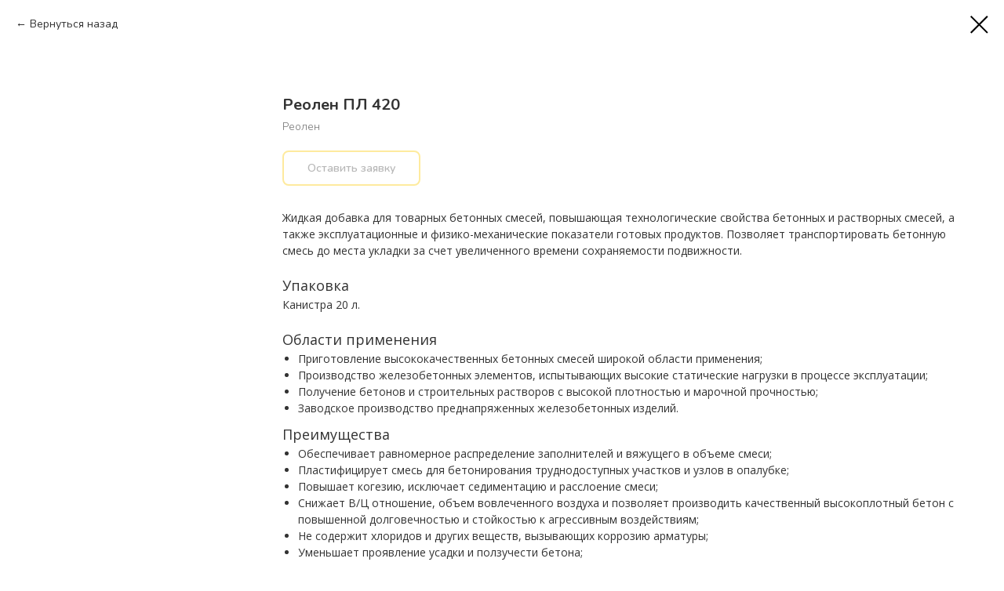

--- FILE ---
content_type: text/html; charset=UTF-8
request_url: https://sunkor.ru/gydrozo_plastifikator_dobavki/tproduct/297593083-258223303531-reolen-pl-420
body_size: 14504
content:
<!DOCTYPE html> <html> <head> <meta charset="utf-8" /> <meta http-equiv="Content-Type" content="text/html; charset=utf-8" /> <meta name="viewport" content="width=device-width, initial-scale=1.0" /> <!--metatextblock-->
<title>Реолен ПЛ 420 (Reolen PL 420)</title>
<meta name="description" content="Комплексная пластифицирующая добавка для бетонов и строительных растворов с пониженным воздухововлечением.">
<meta name="keywords" content="">
<meta property="og:title" content="Реолен ПЛ 420 (Reolen PL 420)" />
<meta property="og:description" content="Комплексная пластифицирующая добавка для бетонов и строительных растворов с пониженным воздухововлечением." />
<meta property="og:type" content="website" />
<meta property="og:url" content="https://sunkor.ru/gydrozo_plastifikator_dobavki/tproduct/297593083-258223303531-reolen-pl-420" />
<meta property="og:image" content="https://static.tildacdn.com/tild6632-3132-4039-b163-353033653262/__420_web.jpg" />
<link rel="canonical" href="https://sunkor.ru/gydrozo_plastifikator_dobavki/tproduct/297593083-258223303531-reolen-pl-420" />
<!--/metatextblock--> <meta name="format-detection" content="telephone=no" /> <meta http-equiv="x-dns-prefetch-control" content="on"> <link rel="dns-prefetch" href="https://ws.tildacdn.com"> <link rel="dns-prefetch" href="https://static.tildacdn.com"> <link rel="shortcut icon" href="https://static.tildacdn.com/tild3863-3331-4834-b566-366164316165/favicon_1.ico" type="image/x-icon" /> <link rel="apple-touch-icon" href="https://static.tildacdn.com/tild3865-6461-4663-a563-643133613261/_152152.png"> <link rel="apple-touch-icon" sizes="76x76" href="https://static.tildacdn.com/tild3865-6461-4663-a563-643133613261/_152152.png"> <link rel="apple-touch-icon" sizes="152x152" href="https://static.tildacdn.com/tild3865-6461-4663-a563-643133613261/_152152.png"> <link rel="apple-touch-startup-image" href="https://static.tildacdn.com/tild3865-6461-4663-a563-643133613261/_152152.png"> <meta name="msapplication-TileColor" content="#000000"> <meta name="msapplication-TileImage" content="https://static.tildacdn.com/tild3661-3134-4465-a363-313865356361/_270270.png"> <!-- Assets --> <script src="https://neo.tildacdn.com/js/tilda-fallback-1.0.min.js" async charset="utf-8"></script> <link rel="stylesheet" href="https://static.tildacdn.com/css/tilda-grid-3.0.min.css" type="text/css" media="all" onerror="this.loaderr='y';"/> <link rel="stylesheet" href="https://static.tildacdn.com/ws/project3827804/tilda-blocks-page18417991.min.css?t=1743145657" type="text/css" media="all" onerror="this.loaderr='y';" /> <link rel="preconnect" href="https://fonts.gstatic.com"> <link href="https://fonts.googleapis.com/css2?family=Open+Sans:wght@300..800&subset=latin,cyrillic" rel="stylesheet"> <link rel="stylesheet" href="https://static.tildacdn.com/css/tilda-animation-2.0.min.css" type="text/css" media="all" onerror="this.loaderr='y';" /> <link rel="stylesheet" href="https://static.tildacdn.com/css/tilda-popup-1.1.min.css" type="text/css" media="print" onload="this.media='all';" onerror="this.loaderr='y';" /> <noscript><link rel="stylesheet" href="https://static.tildacdn.com/css/tilda-popup-1.1.min.css" type="text/css" media="all" /></noscript> <link rel="stylesheet" href="https://static.tildacdn.com/css/tilda-slds-1.4.min.css" type="text/css" media="print" onload="this.media='all';" onerror="this.loaderr='y';" /> <noscript><link rel="stylesheet" href="https://static.tildacdn.com/css/tilda-slds-1.4.min.css" type="text/css" media="all" /></noscript> <link rel="stylesheet" href="https://static.tildacdn.com/css/tilda-catalog-1.1.min.css" type="text/css" media="print" onload="this.media='all';" onerror="this.loaderr='y';" /> <noscript><link rel="stylesheet" href="https://static.tildacdn.com/css/tilda-catalog-1.1.min.css" type="text/css" media="all" /></noscript> <link rel="stylesheet" href="https://static.tildacdn.com/css/tilda-forms-1.0.min.css" type="text/css" media="all" onerror="this.loaderr='y';" /> <link rel="stylesheet" href="https://static.tildacdn.com/css/tilda-menusub-1.0.min.css" type="text/css" media="print" onload="this.media='all';" onerror="this.loaderr='y';" /> <noscript><link rel="stylesheet" href="https://static.tildacdn.com/css/tilda-menusub-1.0.min.css" type="text/css" media="all" /></noscript> <link rel="stylesheet" href="https://static.tildacdn.com/css/tilda-cart-1.0.min.css" type="text/css" media="all" onerror="this.loaderr='y';" /> <link rel="stylesheet" href="https://static.tildacdn.com/css/tilda-zoom-2.0.min.css" type="text/css" media="print" onload="this.media='all';" onerror="this.loaderr='y';" /> <noscript><link rel="stylesheet" href="https://static.tildacdn.com/css/tilda-zoom-2.0.min.css" type="text/css" media="all" /></noscript> <link rel="stylesheet" href="https://fonts.googleapis.com/css2?family=Nunito:ital,wght@0,200;0,300;0,400;0,600;0,700;0,800;0,900;1,200;1,300;1,400;1,600;1,700;1,800;1,900&family=Open+Sans:ital,wght@0,300;0,400;0,600;0,700;0,800;1,300;1,400;1,600;1,700;1,800&display=swap" type="text/css" /> <script nomodule src="https://static.tildacdn.com/js/tilda-polyfill-1.0.min.js" charset="utf-8"></script> <script type="text/javascript">function t_onReady(func) {if(document.readyState!='loading') {func();} else {document.addEventListener('DOMContentLoaded',func);}}
function t_onFuncLoad(funcName,okFunc,time) {if(typeof window[funcName]==='function') {okFunc();} else {setTimeout(function() {t_onFuncLoad(funcName,okFunc,time);},(time||100));}}function t_throttle(fn,threshhold,scope) {return function() {fn.apply(scope||this,arguments);};}</script> <script src="https://static.tildacdn.com/js/jquery-1.10.2.min.js" charset="utf-8" onerror="this.loaderr='y';"></script> <script src="https://static.tildacdn.com/js/tilda-scripts-3.0.min.js" charset="utf-8" defer onerror="this.loaderr='y';"></script> <script src="https://static.tildacdn.com/ws/project3827804/tilda-blocks-page18417991.min.js?t=1743145657" charset="utf-8" onerror="this.loaderr='y';"></script> <script src="https://static.tildacdn.com/js/tilda-lazyload-1.0.min.js" charset="utf-8" async onerror="this.loaderr='y';"></script> <script src="https://static.tildacdn.com/js/tilda-animation-2.0.min.js" charset="utf-8" async onerror="this.loaderr='y';"></script> <script src="https://static.tildacdn.com/js/hammer.min.js" charset="utf-8" async onerror="this.loaderr='y';"></script> <script src="https://static.tildacdn.com/js/tilda-slds-1.4.min.js" charset="utf-8" async onerror="this.loaderr='y';"></script> <script src="https://static.tildacdn.com/js/tilda-products-1.0.min.js" charset="utf-8" async onerror="this.loaderr='y';"></script> <script src="https://static.tildacdn.com/js/tilda-catalog-1.1.min.js" charset="utf-8" async onerror="this.loaderr='y';"></script> <script src="https://static.tildacdn.com/js/tilda-menusub-1.0.min.js" charset="utf-8" async onerror="this.loaderr='y';"></script> <script src="https://static.tildacdn.com/js/tilda-menu-1.0.min.js" charset="utf-8" async onerror="this.loaderr='y';"></script> <script src="https://static.tildacdn.com/js/tilda-forms-1.0.min.js" charset="utf-8" async onerror="this.loaderr='y';"></script> <script src="https://static.tildacdn.com/js/tilda-cart-1.0.min.js" charset="utf-8" async onerror="this.loaderr='y';"></script> <script src="https://static.tildacdn.com/js/tilda-widget-positions-1.0.min.js" charset="utf-8" async onerror="this.loaderr='y';"></script> <script src="https://static.tildacdn.com/js/tilda-popup-1.0.min.js" charset="utf-8" async onerror="this.loaderr='y';"></script> <script src="https://static.tildacdn.com/js/tilda-zoom-2.0.min.js" charset="utf-8" async onerror="this.loaderr='y';"></script> <script src="https://static.tildacdn.com/js/tilda-skiplink-1.0.min.js" charset="utf-8" async onerror="this.loaderr='y';"></script> <script src="https://static.tildacdn.com/js/tilda-events-1.0.min.js" charset="utf-8" async onerror="this.loaderr='y';"></script> <script type="text/javascript">window.dataLayer=window.dataLayer||[];</script> <script type="text/javascript">(function() {if((/bot|google|yandex|baidu|bing|msn|duckduckbot|teoma|slurp|crawler|spider|robot|crawling|facebook/i.test(navigator.userAgent))===false&&typeof(sessionStorage)!='undefined'&&sessionStorage.getItem('visited')!=='y'&&document.visibilityState){var style=document.createElement('style');style.type='text/css';style.innerHTML='@media screen and (min-width: 980px) {.t-records {opacity: 0;}.t-records_animated {-webkit-transition: opacity ease-in-out .2s;-moz-transition: opacity ease-in-out .2s;-o-transition: opacity ease-in-out .2s;transition: opacity ease-in-out .2s;}.t-records.t-records_visible {opacity: 1;}}';document.getElementsByTagName('head')[0].appendChild(style);function t_setvisRecs(){var alr=document.querySelectorAll('.t-records');Array.prototype.forEach.call(alr,function(el) {el.classList.add("t-records_animated");});setTimeout(function() {Array.prototype.forEach.call(alr,function(el) {el.classList.add("t-records_visible");});sessionStorage.setItem("visited","y");},400);}
document.addEventListener('DOMContentLoaded',t_setvisRecs);}})();</script></head> <body class="t-body" style="margin:0;"> <!--allrecords--> <div id="allrecords" class="t-records" data-product-page="y" data-hook="blocks-collection-content-node" data-tilda-project-id="3827804" data-tilda-page-id="18417991" data-tilda-page-alias="gydrozo_plastifikator_dobavki" data-tilda-formskey="2bcdbdfe6e1716d877b3d8761a46f418" data-tilda-lazy="yes" data-tilda-root-zone="com" data-tilda-ts="y">
<!-- PRODUCT START -->


                        
                    
        
        

<div id="rec297593083" class="r t-rec" style="background-color:#ffffff;" data-bg-color="#ffffff">
    <div class="t-store t-store__prod-snippet__container">

        
                <div class="t-store__prod-popup__close-txt-wr" style="position:absolute;">
            <a href="https://sunkor.ru/gydrozo_plastifikator_dobavki" class="js-store-close-text t-store__prod-popup__close-txt t-descr t-descr_xxs" style="color:#000000;">
                Вернуться назад
            </a>
        </div>
        
        <a href="https://sunkor.ru/gydrozo_plastifikator_dobavki" class="t-popup__close" style="position:absolute; background-color:#ffffff">
            <div class="t-popup__close-wrapper">
                <svg class="t-popup__close-icon t-popup__close-icon_arrow" width="26px" height="26px" viewBox="0 0 26 26" version="1.1" xmlns="http://www.w3.org/2000/svg" xmlns:xlink="http://www.w3.org/1999/xlink"><path d="M10.4142136,5 L11.8284271,6.41421356 L5.829,12.414 L23.4142136,12.4142136 L23.4142136,14.4142136 L5.829,14.414 L11.8284271,20.4142136 L10.4142136,21.8284271 L2,13.4142136 L10.4142136,5 Z" fill="#000000"></path></svg>
                <svg class="t-popup__close-icon t-popup__close-icon_cross" width="23px" height="23px" viewBox="0 0 23 23" version="1.1" xmlns="http://www.w3.org/2000/svg" xmlns:xlink="http://www.w3.org/1999/xlink"><g stroke="none" stroke-width="1" fill="#000000" fill-rule="evenodd"><rect transform="translate(11.313708, 11.313708) rotate(-45.000000) translate(-11.313708, -11.313708) " x="10.3137085" y="-3.6862915" width="2" height="30"></rect><rect transform="translate(11.313708, 11.313708) rotate(-315.000000) translate(-11.313708, -11.313708) " x="10.3137085" y="-3.6862915" width="2" height="30"></rect></g></svg>
            </div>
        </a>
        
        <div class="js-store-product js-product t-store__product-snippet" data-product-lid="258223303531" data-product-uid="258223303531" itemscope itemtype="http://schema.org/Product">
            <meta itemprop="productID" content="258223303531" />

            <div class="t-container">
                <div>
                    <meta itemprop="image" content="https://static.tildacdn.com/tild6632-3132-4039-b163-353033653262/__420_web.jpg" />
                    <div class="t-store__prod-popup__slider js-store-prod-slider t-store__prod-popup__col-left t-col t-col_3">
                        <div class="js-product-img" style="width:100%;padding-bottom:75%;background-size:cover;opacity:0;">
                        </div>
                    </div>
                    <div class="t-store__prod-popup__info t-align_left t-store__prod-popup__col-right t-col t-col_9">

                        <div class="t-store__prod-popup__title-wrapper">
                            <h1 class="js-store-prod-name js-product-name t-store__prod-popup__name t-name t-name_xl" itemprop="name" style="color:#333333;font-size:20px;font-weight:700;">Реолен ПЛ 420</h1>
                            <div class="t-store__prod-popup__brand t-descr t-descr_xxs" itemprop="brand" itemscope itemtype="https://schema.org/Brand">
                                <span itemprop="name" class="js-product-brand">Реолен</span>                            </div>
                            <div class="t-store__prod-popup__sku t-descr t-descr_xxs">
                                <span class="js-store-prod-sku js-product-sku" translate="no" >
                                    
                                </span>
                            </div>
                        </div>

                                                                        <div itemprop="offers" itemscope itemtype="http://schema.org/Offer" style="display:none;">
                            <meta itemprop="serialNumber" content="258223303531" />
                                                        <meta itemprop="price" content="0" />
                            <meta itemprop="priceCurrency" content="RUB" />
                                                        <link itemprop="availability" href="http://schema.org/InStock">
                                                    </div>
                        
                                                
                        <div class="js-store-price-wrapper t-store__prod-popup__price-wrapper">
                            <div class="js-store-prod-price t-store__prod-popup__price t-store__prod-popup__price-item t-name t-name_md" style="font-weight:400;display:none;">
                                                                <div class="js-product-price js-store-prod-price-val t-store__prod-popup__price-value" data-product-price-def="" data-product-price-def-str=""></div><div class="t-store__prod-popup__price-currency" translate="no">р.</div>
                                                            </div>
                            <div class="js-store-prod-price-old t-store__prod-popup__price_old t-store__prod-popup__price-item t-name t-name_md" style="font-weight:400;display:none;">
                                                                <div class="js-store-prod-price-old-val t-store__prod-popup__price-value"></div><div class="t-store__prod-popup__price-currency" translate="no">р.</div>
                                                            </div>
                        </div>

                        <div class="js-product-controls-wrapper">
                        </div>

                        <div class="t-store__prod-popup__links-wrapper">
                                                    </div>

                                                <div class="t-store__prod-popup__btn-wrapper"   tt="Оставить заявку">
                                                        <a href="#order" class="t-store__prod-popup__btn t-store__prod-popup__btn_disabled t-btn t-btn_sm" style="color:#333333;border:2px solid #fdd63d;border-radius:8px;-moz-border-radius:8px;-webkit-border-radius:8px;font-weight:600;">
                                <table style="width:100%; height:100%;">
                                    <tbody>
                                        <tr>
                                            <td class="js-store-prod-popup-buy-btn-txt">Оставить заявку</td>
                                        </tr>
                                    </tbody>
                                </table>
                            </a>
                                                    </div>
                        
                        <div class="js-store-prod-text t-store__prod-popup__text t-descr t-descr_xxs" style="color:#333333;font-weight:400;font-family:Open Sans;">
                                                    <div class="js-store-prod-all-text" itemprop="description">
                                Жидкая добавка для товарных бетонных смесей, повышающая технологические свойства бетонных и растворных смесей, а также эксплуатационные и физико-механические показатели готовых продуктов. Позволяет транспортировать бетонную смесь до места укладки за счет увеличенного времени сохраняемости подвижности.<br /> <br /><span style="font-size: 18px;">Упаковка</span> <br />Канистра 20 л.<span class="redactor-invisible-space" style=""><br /></span><br /> <span style="font-size: 18px;">Области применения</span> <ul> <li>Приготовление высококачественных бетонных смесей широкой области применения; </li> <li> Производство железобетонных элементов, испытывающих высокие статические нагрузки в процессе эксплуатации; </li> <li> Получение бетонов и строительных растворов с высокой плотностью и марочной прочностью; </li> <li> Заводское производство преднапряженных железобетонных изделий. </li> </ul> <span style="font-size: 18px;">Преимущества</span> <ul> <li>Обеспечивает равномерное распределение заполнителей и вяжущего в объеме смеси; </li> <li> Пластифицирует смесь для бетонирования труднодоступных участков и узлов в опалубке; </li> <li> Повышает когезию, исключает седиментацию и расслоение смеси; </li> <li> Снижает В/Ц отношение, объем вовлеченного воздуха и позволяет производить качественный высокоплотный бетон с повышенной долговечностью и стойкостью к агрессивным воздействиям; </li> <li> Не содержит хлоридов и других веществ, вызывающих коррозию арматуры; </li> <li> Уменьшает проявление усадки и ползучести бетона; </li> <li> Повышает адгезию к обычной и преднапряженной стальной арматуре. </li> </ul> <span style="font-size: 18px;"><u><span style="font-size: 16px;" data-redactor-tag="span"><a href="https://www.gydrozo.ru/upload/iblock/01a/ТО%20Реолен%20ПЛ%20420%20ред%206-13.01.pdf" target="_blank" style="border-bottom: 1px solid rgb(0, 132, 255); box-shadow: rgb(0, 132, 255) 0px 0px 0px 0px inset; color: rgb(0, 132, 255) !important;">Техническое описание</a><br /></span></u></span><br /><ul></ul>                            </div>
                                                                            <div class="js-store-prod-all-charcs">
                                                                                                                                                                        </div>
                                                </div>

                    </div>
                </div>

                            </div>
        </div>
                <div class="js-store-error-msg t-store__error-msg-cont"></div>
        <div itemscope itemtype="http://schema.org/ImageGallery" style="display:none;">
                                            <div itemprop="associatedMedia" itemscope itemtype="https://schema.org/ImageObject" style="display:none;">
                    <meta itemprop="image" content="https://static.tildacdn.com/tild6632-3132-4039-b163-353033653262/__420_web.jpg" />
                    <meta itemprop="caption" content="Реолен ПЛ 420 Reolen PL 420" />
                </div>
                                    </div>

    </div>

                        
                        
    
    <style>
        /* body bg color */
        
        .t-body {
            background-color:#ffffff;
        }
        

        /* body bg color end */
        /* Slider stiles */
        .t-slds__bullet_active .t-slds__bullet_body {
            background-color: #222 !important;
        }

        .t-slds__bullet:hover .t-slds__bullet_body {
            background-color: #222 !important;
        }
        /* Slider stiles end */
    </style>
    

        
        
        
        
        
        <style>
        .t-store__product-snippet .t-btn:not(.t-animate_no-hover):hover{
            background-color: #333333 !important;
            color: #ffffff !important;
            
            
    	}
        .t-store__product-snippet .t-btn:not(.t-animate_no-hover){
            -webkit-transition: background-color 0.2s ease-in-out, color 0.2s ease-in-out, border-color 0.2s ease-in-out, box-shadow 0.2s ease-in-out; transition: background-color 0.2s ease-in-out, color 0.2s ease-in-out, border-color 0.2s ease-in-out, box-shadow 0.2s ease-in-out;
        }
        </style>
        

        
        
    <style>
        

        

        
    </style>
    
    
        
    <style>
        
    </style>
    
    
        
    <style>
        
    </style>
    
    
        
        <style>
    
                                    
        </style>
    
    
    <div class="js-store-tpl-slider-arrows" style="display: none;">
                


<div class="t-slds__arrow_wrapper t-slds__arrow_wrapper-left" data-slide-direction="left">
  <div class="t-slds__arrow t-slds__arrow-left t-slds__arrow-withbg" style="width: 30px; height: 30px;background-color: rgba(255,255,255,1);">
    <div class="t-slds__arrow_body t-slds__arrow_body-left" style="width: 7px;">
      <svg style="display: block" viewBox="0 0 7.3 13" xmlns="http://www.w3.org/2000/svg" xmlns:xlink="http://www.w3.org/1999/xlink">
                <desc>Left</desc>
        <polyline
        fill="none"
        stroke="#000000"
        stroke-linejoin="butt"
        stroke-linecap="butt"
        stroke-width="1"
        points="0.5,0.5 6.5,6.5 0.5,12.5"
        />
      </svg>
    </div>
  </div>
</div>
<div class="t-slds__arrow_wrapper t-slds__arrow_wrapper-right" data-slide-direction="right">
  <div class="t-slds__arrow t-slds__arrow-right t-slds__arrow-withbg" style="width: 30px; height: 30px;background-color: rgba(255,255,255,1);">
    <div class="t-slds__arrow_body t-slds__arrow_body-right" style="width: 7px;">
      <svg style="display: block" viewBox="0 0 7.3 13" xmlns="http://www.w3.org/2000/svg" xmlns:xlink="http://www.w3.org/1999/xlink">
        <desc>Right</desc>
        <polyline
        fill="none"
        stroke="#000000"
        stroke-linejoin="butt"
        stroke-linecap="butt"
        stroke-width="1"
        points="0.5,0.5 6.5,6.5 0.5,12.5"
        />
      </svg>
    </div>
  </div>
</div>    </div>

    
    <script>
        t_onReady(function() {
            var tildacopyEl = document.getElementById('tildacopy');
            if (tildacopyEl) tildacopyEl.style.display = 'none';

            var recid = '297593083';
            var options = {};
            var product = {"uid":258223303531,"rootpartid":4857103,"title":"Реолен ПЛ 420","brand":"Реолен","descr":"Комплексная пластифицирующая добавка для бетонов и строительных растворов с пониженным воздухововлечением.<br \/>","text":"Жидкая добавка для товарных бетонных смесей, повышающая технологические свойства бетонных и растворных смесей, а также эксплуатационные и физико-механические показатели готовых продуктов. Позволяет транспортировать бетонную смесь до места укладки за счет увеличенного времени сохраняемости подвижности.<br \/> <br \/><span style=\"font-size: 18px;\">Упаковка<\/span> <br \/>Канистра 20 л.<span class=\"redactor-invisible-space\" style=\"\"><br \/><\/span><br \/> <span style=\"font-size: 18px;\">Области применения<\/span> <ul> <li>Приготовление высококачественных бетонных смесей широкой области применения; <\/li> <li> Производство железобетонных элементов, испытывающих высокие статические нагрузки в процессе эксплуатации; <\/li> <li> Получение бетонов и строительных растворов с высокой плотностью и марочной прочностью; <\/li> <li> Заводское производство преднапряженных железобетонных изделий. <\/li> <\/ul> <span style=\"font-size: 18px;\">Преимущества<\/span> <ul> <li>Обеспечивает равномерное распределение заполнителей и вяжущего в объеме смеси; <\/li> <li> Пластифицирует смесь для бетонирования труднодоступных участков и узлов в опалубке; <\/li> <li> Повышает когезию, исключает седиментацию и расслоение смеси; <\/li> <li> Снижает В\/Ц отношение, объем вовлеченного воздуха и позволяет производить качественный высокоплотный бетон с повышенной долговечностью и стойкостью к агрессивным воздействиям; <\/li> <li> Не содержит хлоридов и других веществ, вызывающих коррозию арматуры; <\/li> <li> Уменьшает проявление усадки и ползучести бетона; <\/li> <li> Повышает адгезию к обычной и преднапряженной стальной арматуре. <\/li> <\/ul> <span style=\"font-size: 18px;\"><u><span style=\"font-size: 16px;\" data-redactor-tag=\"span\"><a href=\"https:\/\/www.gydrozo.ru\/upload\/iblock\/01a\/ТО%20Реолен%20ПЛ%20420%20ред%206-13.01.pdf\" target=\"_blank\" style=\"border-bottom: 1px solid rgb(0, 132, 255); box-shadow: rgb(0, 132, 255) 0px 0px 0px 0px inset; color: rgb(0, 132, 255) !important;\">Техническое описание<\/a><br \/><\/span><\/u><\/span><br \/><ul><\/ul>","gallery":[{"alt":"Реолен ПЛ 420 Reolen PL 420","img":"https:\/\/static.tildacdn.com\/tild6632-3132-4039-b163-353033653262\/__420_web.jpg"}],"sort":1014384,"portion":0,"newsort":0,"json_chars":"null","externalid":"o3tTuRxXcVjhZzK5OBht","pack_label":"lwh","pack_x":0,"pack_y":0,"pack_z":0,"pack_m":0,"serverid":"master","servertime":"1617623555.6421","price":"","parentuid":"","editions":[{"uid":258223303531,"price":"","priceold":"","sku":"","quantity":"","img":"https:\/\/static.tildacdn.com\/tild6632-3132-4039-b163-353033653262\/__420_web.jpg"}],"characteristics":[],"properties":[],"partuids":[681704571901,928366007951],"url":"https:\/\/sunkor.ru\/gydrozo_plastifikator_dobavki\/tproduct\/297593083-258223303531-reolen-pl-420"};

            // draw slider or show image for SEO
            if (window.isSearchBot) {
                var imgEl = document.querySelector('.js-product-img');
                if (imgEl) imgEl.style.opacity = '1';
            } else {
                
                var prodcard_optsObj = {
    hasWrap: true,
    txtPad: '',
    bgColor: '#f1f1f1',
    borderRadius: '8px',
    shadowSize: '18px',
    shadowOpacity: '30',
    shadowSizeHover: '25px',
    shadowOpacityHover: '90',
    shadowShiftyHover: '',
    btnTitle1: 'Подробнее',
    btnLink1: 'popup',
    btnTitle2: 'Оставить заявку',
    btnLink2: 'order',
    showOpts: false};

var price_optsObj = {
    color: '',
    colorOld: '',
    fontSize: '',
    fontWeight: '400'
};

var popup_optsObj = {
    columns: '3',
    columns2: '9',
    isVertical: '',
    align: '',
    btnTitle: 'Оставить заявку',
    closeText: 'Вернуться назад',
    iconColor: '#000000',
    containerBgColor: '#ffffff',
    overlayBgColorRgba: 'rgba(241,242,242,0.95)',
    popupStat: '/tilda/popup/rec297593083/opened',
    popupContainer: '',
    fixedButton: false,
    mobileGalleryStyle: ''
};

var slider_optsObj = {
    anim_speed: '',
    arrowColor: '#000000',
    videoPlayerIconColor: '',
    cycle: '',
    controls: 'arrowsthumbs',
    bgcolor: '#ebebeb'
};

var slider_dotsOptsObj = {
    size: '',
    bgcolor: '',
    bordersize: '',
    bgcoloractive: ''
};

var slider_slidesOptsObj = {
    zoomable: true,
    bgsize: 'cover',
    ratio: '0.75'
};

var typography_optsObj = {
    descrColor: '#333333',
    titleColor: '#333333'
};

var default_sortObj = {
    in_stock: false};

var btn1_style = 'font-weight:600;border-radius:8px;-moz-border-radius:8px;-webkit-border-radius:8px;color:#333333;border:2px solid #fdd63d;';
var btn2_style = 'font-weight:600;border-radius:8px;-moz-border-radius:8px;-webkit-border-radius:8px;color:#333333;background-color:#fdd63d;border:2px solid #fdd63d;';

var options_catalog = {
    btn1_style: btn1_style,
    btn2_style: btn2_style,
    storepart: '681704571901',
    prodCard: prodcard_optsObj,
    popup_opts: popup_optsObj,
    defaultSort: default_sortObj,
    slider_opts: slider_optsObj,
    slider_dotsOpts: slider_dotsOptsObj,
    slider_slidesOpts: slider_slidesOptsObj,
    typo: typography_optsObj,
    price: price_optsObj,
    blocksInRow: '4',
    imageHover: true,
    imageHeight: '200px',
    imageRatioClass: 't-store__card__imgwrapper_4-3',
    align: 'left',
    vindent: '',
    isHorizOnMob:false,
    itemsAnim: '',
    hasOriginalAspectRatio: false,
    markColor: '#ffffff',
    markBgColor: '#ff4a4a',
    currencySide: 'r',
    currencyTxt: 'р.',
    currencySeparator: ',',
    currencyDecimal: '',
    btnSize: 'sm',
    verticalAlignButtons: true,
    hideFilters: true,
    titleRelevants: '',
    showRelevants: '',
    relevants_slider: false,
    relevants_quantity: '',
    isFlexCols: false,
    isPublishedPage: true,
    previewmode: true,
    colClass: 't-col t-col_3',
    ratio: '4_3',
    sliderthumbsside: '',
    showStoreBtnQuantity: '',
    tabs: '',
    galleryStyle: '',
    title_typo: '',
    descr_typo: '',
    price_typo: '',
    price_old_typo: '',
    menu_typo: '',
    options_typo: '',
    sku_typo: '',
    characteristics_typo: '',
    button_styles: '',
    button2_styles: '',
    buttonicon: '',
    buttoniconhover: '',
};                
                // emulate, get options_catalog from file store_catalog_fields
                options = options_catalog;
                options.typo.title = "color:#333333;font-size:20px;font-weight:700;" || '';
                options.typo.descr = "color:#333333;font-weight:400;font-family:Open Sans;" || '';

                try {
                    if (options.showRelevants) {
                        var itemsCount = '4';
                        var relevantsMethod;
                        switch (options.showRelevants) {
                            case 'cc':
                                relevantsMethod = 'current_category';
                                break;
                            case 'all':
                                relevantsMethod = 'all_categories';
                                break;
                            default:
                                relevantsMethod = 'category_' + options.showRelevants;
                                break;
                        }

                        t_onFuncLoad('t_store_loadProducts', function() {
                            t_store_loadProducts(
                                'relevants',
                                recid,
                                options,
                                false,
                                {
                                    currentProductUid: '258223303531',
                                    relevantsQuantity: itemsCount,
                                    relevantsMethod: relevantsMethod,
                                    relevantsSort: 'random'
                                }
                            );
                        });
                    }
                } catch (e) {
                    console.log('Error in relevants: ' + e);
                }
            }

            
                            options.popup_opts.btnTitle = 'Оставить заявку';
                        

            window.tStoreOptionsList = [];

            t_onFuncLoad('t_store_productInit', function() {
                t_store_productInit(recid, options, product);
            });

            // if user coming from catalog redirect back to main page
            if (window.history.state && (window.history.state.productData || window.history.state.storepartuid)) {
                window.onpopstate = function() {
                    window.history.replaceState(null, null, window.location.origin);
                    window.location.replace(window.location.origin);
                };
            }
        });
    </script>
    

</div>


<!-- PRODUCT END -->

<div id="rec297172980" class="r t-rec" style="" data-animationappear="off" data-record-type="706"> <!-- @classes: t-text t-text_xs t-name t-name_xs t-name_md t-btn t-btn_sm --> <script>t_onReady(function() {setTimeout(function() {t_onFuncLoad('tcart__init',function() {tcart__init('297172980');});},50);var userAgent=navigator.userAgent.toLowerCase();var body=document.body;if(!body) return;if(userAgent.indexOf('instagram')!==-1&&userAgent.indexOf('iphone')!==-1) {body.style.position='relative';}
var rec=document.querySelector('#rec297172980');if(!rec) return;var cartWindow=rec.querySelector('.t706__cartwin,.t706__cartpage');var allRecords=document.querySelector('.t-records');var currentMode=allRecords.getAttribute('data-tilda-mode');if(cartWindow&&currentMode!=='edit'&&currentMode!=='preview') {cartWindow.addEventListener('scroll',t_throttle(function() {if(window.lazy==='y'||document.querySelector('#allrecords').getAttribute('data-tilda-lazy')==='yes') {t_onFuncLoad('t_lazyload_update',function() {t_lazyload_update();});}},500));}});</script> <div class="t706" data-cart-countdown="yes" data-opencart-onorder="yes" data-project-currency="р." data-project-currency-side="r" data-project-currency-sep="," data-project-currency-code="RUB" data-cart-maxstoredays="10" data-cart-sendevent-onadd="y" data-yandexmap-apikey="a89ae845-e978-46a6-b1a2-24b2cecc4744"> <div class="t706__carticon t706__carticon_sm" style="top:170px;bottom:initial;"> <div class="t706__carticon-text t-name t-name_xs"></div> <div class="t706__carticon-wrapper"> <div class="t706__carticon-imgwrap"> <div class="t706__bgimg t-bgimg" bgimgfield="img" data-original="https://static.tildacdn.com/tild3762-3436-4161-a539-353231633637/Inventario-Up-conta-.png" style="background-image: url('https://thb.tildacdn.com/tild3762-3436-4161-a539-353231633637/-/resizeb/20x/Inventario-Up-conta-.png');"></div> </div> <div class="t706__carticon-counter js-carticon-counter"></div> </div> </div> <div class="t706__cartwin" style="display: none;"> <div class="t706__close t706__cartwin-close"> <button type="button" class="t706__close-button t706__cartwin-close-wrapper" aria-label="Закрыть корзину"> <svg role="presentation" class="t706__close-icon t706__cartwin-close-icon" width="23px" height="23px" viewBox="0 0 23 23" version="1.1" xmlns="http://www.w3.org/2000/svg" xmlns:xlink="http://www.w3.org/1999/xlink"> <g stroke="none" stroke-width="1" fill="#fff" fill-rule="evenodd"> <rect transform="translate(11.313708, 11.313708) rotate(-45.000000) translate(-11.313708, -11.313708) " x="10.3137085" y="-3.6862915" width="2" height="30"></rect> <rect transform="translate(11.313708, 11.313708) rotate(-315.000000) translate(-11.313708, -11.313708) " x="10.3137085" y="-3.6862915" width="2" height="30"></rect> </g> </svg> </button> </div> <div class="t706__cartwin-content"> <div class="t706__cartwin-top"> <div class="t706__cartwin-heading t-name t-name_xl"></div> </div> <div class="t706__cartwin-products"></div> <div class="t706__cartwin-bottom"> <div class="t706__cartwin-prodamount-wrap t-descr t-descr_sm"> <span class="t706__cartwin-prodamount-label"></span> <span class="t706__cartwin-prodamount"></span> </div> </div> <div class="t706__form-upper-text t-descr t-descr_xs">В этом разделе нашего сайта вы можете оставить заявку на поставку материалов.Чем более полно Вы ответите на наши вопросы, тем быстрее и качественнее мы сможем подготовить для Вас коммерческое предложение.<br /><br />Указанная Вами информация необходима только для подготовки ответа на Ваш запрос и никогда и нигде не будет публиковаться или использоваться для других целей.</div> <div class="t706__orderform "> <form
id="form297172980" name='form297172980' role="form" action='' method='POST' data-formactiontype="2" data-inputbox=".t-input-group" 
class="t-form js-form-proccess t-form_inputs-total_8 " data-formsended-callback="t706_onSuccessCallback"> <input type="hidden" name="formservices[]" value="2e461254cc6c84e3279e736b943f42a2" class="js-formaction-services"> <input type="hidden" name="formservices[]" value="755de2b4d64bcab1659461c7b985e170" class="js-formaction-services"> <input type="hidden" name="formservices[]" value="89a2189d43f359234eccba3c1fe5a538" class="js-formaction-services"> <input type="hidden" name="tildaspec-formname" tabindex="-1" value="Cart"> <div class="js-successbox t-form__successbox t-text t-text_md"
aria-live="polite"
style="display:none;" data-success-message="Спасибо! Данные успешно отправлены."></div> <div class="t-form__inputsbox t-form__inputsbox_inrow"> <div
class=" t-input-group t-input-group_nm " data-input-lid="1496239431201" data-field-type="nm" data-field-name="Name"> <label
for='input_1496239431201'
class="t-input-title t-descr t-descr_md"
id="field-title_1496239431201" data-redactor-toolbar="no"
field="li_title__1496239431201"
style="color:;">Название организации:</label> <div class="t-input-block " style="border-radius:5px;"> <input
type="text"
autocomplete="name"
name="Name"
id="input_1496239431201"
class="t-input js-tilda-rule"
value=""
placeholder="Введите название Вашей организации:" data-tilda-req="1" aria-required="true" data-tilda-rule="name"
aria-describedby="error_1496239431201"
style="color:#000000;border:1px solid #ffd83d;background-color:#ffffff;border-radius:5px;"> </div> <div class="t-input-error" aria-live="polite" id="error_1496239431201"></div> </div> <div
class=" t-input-group t-input-group_nm " data-input-lid="1496239459190" data-field-type="nm" data-field-name="Name_2"> <label
for='input_1496239459190'
class="t-input-title t-descr t-descr_md"
id="field-title_1496239459190" data-redactor-toolbar="no"
field="li_title__1496239459190"
style="color:;">Фамилия, Имя, Отчество:</label> <div class="t-input-block " style="border-radius:5px;"> <input
type="text"
autocomplete="name"
name="Name_2"
id="input_1496239459190"
class="t-input js-tilda-rule"
value=""
placeholder="Введите Ваше Ф.И.О." data-tilda-req="1" aria-required="true" data-tilda-rule="name"
aria-describedby="error_1496239459190"
style="color:#000000;border:1px solid #ffd83d;background-color:#ffffff;border-radius:5px;"> </div> <div class="t-input-error" aria-live="polite" id="error_1496239459190"></div> </div> <div
class=" t-input-group t-input-group_em " data-input-lid="1496239478607" data-field-type="em" data-field-name="Email"> <label
for='input_1496239478607'
class="t-input-title t-descr t-descr_md"
id="field-title_1496239478607" data-redactor-toolbar="no"
field="li_title__1496239478607"
style="color:;">E-mail:</label> <div class="t-input-block " style="border-radius:5px;"> <input
type="email"
autocomplete="email"
name="Email"
id="input_1496239478607"
class="t-input js-tilda-rule"
value=""
placeholder="Введите Ваш E-mail" data-tilda-req="1" aria-required="true" data-tilda-rule="email"
aria-describedby="error_1496239478607"
style="color:#000000;border:1px solid #ffd83d;background-color:#ffffff;border-radius:5px;"> </div> <div class="t-input-error" aria-live="polite" id="error_1496239478607"></div> </div> <div
class=" t-input-group t-input-group_ph " data-input-lid="1616696998886" data-field-async="true" data-field-type="ph" data-field-name="Phone"> <label
for='input_1616696998886'
class="t-input-title t-descr t-descr_md"
id="field-title_1616696998886" data-redactor-toolbar="no"
field="li_title__1616696998886"
style="color:;">Номер телефона:</label> <div class="t-input-block " style="border-radius:5px;"> <input
type="tel"
autocomplete="tel"
name="Phone"
id="input_1616696998886" data-phonemask-init="no" data-phonemask-id="297172980" data-phonemask-lid="1616696998886" data-phonemask-maskcountry="RU" class="t-input js-phonemask-input js-tilda-rule"
value=""
placeholder="+7(999)999-9999" data-tilda-req="1" aria-required="true" aria-describedby="error_1616696998886"
style="color:#000000;border:1px solid #ffd83d;background-color:#ffffff;border-radius:5px;"> <script type="text/javascript">t_onReady(function() {t_onFuncLoad('t_loadJsFile',function() {t_loadJsFile('https://static.tildacdn.com/js/tilda-phone-mask-1.1.min.js',function() {t_onFuncLoad('t_form_phonemask_load',function() {var phoneMasks=document.querySelectorAll('#rec297172980 [data-phonemask-lid="1616696998886"]');t_form_phonemask_load(phoneMasks);});})})});</script> </div> <div class="t-input-error" aria-live="polite" id="error_1616696998886"></div> </div> <div
class=" t-input-group t-input-group_ta " data-input-lid="1616698820563" data-field-type="ta" data-field-name="Объект адрес назначение помещений:"> <label
for='input_1616698820563'
class="t-input-title t-descr t-descr_md"
id="field-title_1616698820563" data-redactor-toolbar="no"
field="li_title__1616698820563"
style="color:;">Объект (адрес, назначение помещений):</label> <div class="t-input-block " style="border-radius:5px;"> <textarea
name="Объект адрес назначение помещений:"
id="input_1616698820563"
class="t-input js-tilda-rule" data-tilda-req="1" aria-required="true" aria-describedby="error_1616698820563"
style="color:#000000;border:1px solid #ffd83d;background-color:#ffffff;border-radius:5px;height:340px;"
rows="10"></textarea> </div> <div class="t-input-error" aria-live="polite" id="error_1616698820563"></div> </div> <div
class=" t-input-group t-input-group_ta " data-input-lid="1616698865135" data-field-type="ta" data-field-name="Наименование и количество материалов:"> <label
for='input_1616698865135'
class="t-input-title t-descr t-descr_md"
id="field-title_1616698865135" data-redactor-toolbar="no"
field="li_title__1616698865135"
style="color:;">Наименование и количество материалов:</label> <div class="t-input-block " style="border-radius:5px;"> <textarea
name="Наименование и количество материалов:"
id="input_1616698865135"
class="t-input js-tilda-rule" data-tilda-req="1" aria-required="true" aria-describedby="error_1616698865135"
style="color:#000000;border:1px solid #ffd83d;background-color:#ffffff;border-radius:5px;height:340px;"
rows="10"></textarea> </div> <div class="t-input-error" aria-live="polite" id="error_1616698865135"></div> </div> <div
class=" t-input-group t-input-group_da " data-input-lid="1616886018700" data-field-async="true" data-field-type="da" data-field-name="Срок поставки:"> <label
for='input_1616886018700'
class="t-input-title t-descr t-descr_md"
id="field-title_1616886018700" data-redactor-toolbar="no"
field="li_title__1616886018700"
style="color:;">Срок поставки:</label> <div class="t-input-block " style="border-radius:5px;"> <div class="t-datepicker__wrapper"> <input
type="text"
name="Срок поставки:"
id="input_1616886018700"
class="t-input t-datepicker js-tilda-rule js-tilda-mask"
value="" data-tilda-req="1" aria-required="true" data-tilda-rule="date" data-tilda-dateformat="DD-MM-YYYY" data-tilda-datediv="dot" data-tilda-mask="99.99.9999"
style="color:#000000;border:1px solid #ffd83d;background-color:#ffffff;border-radius:5px;"> <svg
role="presentation"
class="t-datepicker__icon"
xmlns="http://www.w3.org/2000/svg" viewBox="0 0 69.5 76.2"
style="width:25px;"> <path d="M9.6 42.9H21V31.6H9.6v11.3zm3-8.3H18v5.3h-5.3v-5.3zm16.5 8.3h11.3V31.6H29.1v11.3zm3-8.3h5.3v5.3h-5.3v-5.3zM48 42.9h11.3V31.6H48v11.3zm3-8.3h5.3v5.3H51v-5.3zM9.6 62H21V50.6H9.6V62zm3-8.4H18V59h-5.3v-5.4zM29.1 62h11.3V50.6H29.1V62zm3-8.4h5.3V59h-5.3v-5.4zM48 62h11.3V50.6H48V62zm3-8.4h5.3V59H51v-5.4z"/> <path d="M59.7 6.8V5.3c0-2.9-2.4-5.3-5.3-5.3s-5.3 2.4-5.3 5.3v1.5H40V5.3C40 2.4 37.6 0 34.7 0s-5.3 2.4-5.3 5.3v1.5h-9.1V5.3C20.3 2.4 18 0 15 0c-2.9 0-5.3 2.4-5.3 5.3v1.5H0v69.5h69.5V6.8h-9.8zm-7.6-1.5c0-1.3 1-2.3 2.3-2.3s2.3 1 2.3 2.3v7.1c0 1.3-1 2.3-2.3 2.3s-2.3-1-2.3-2.3V5.3zm-19.7 0c0-1.3 1-2.3 2.3-2.3S37 4 37 5.3v7.1c0 1.3-1 2.3-2.3 2.3s-2.3-1-2.3-2.3V5.3zm-19.6 0C12.8 4 13.8 3 15 3c1.3 0 2.3 1 2.3 2.3v7.1c0 1.3-1 2.3-2.3 2.3-1.3 0-2.3-1-2.3-2.3V5.3zm53.7 67.9H3V9.8h6.8v2.6c0 2.9 2.4 5.3 5.3 5.3s5.3-2.4 5.3-5.3V9.8h9.1v2.6c0 2.9 2.4 5.3 5.3 5.3s5.3-2.4 5.3-5.3V9.8h9.1v2.6c0 2.9 2.4 5.3 5.3 5.3s5.3-2.4 5.3-5.3V9.8h6.8l-.1 63.4z"/> </svg> </div> <link rel="stylesheet" href="https://static.tildacdn.com/css/tilda-date-picker-1.0.min.css"> <script src="https://static.tildacdn.com/js/tilda-date-picker-1.0.min.js"></script> <script>t_onReady(function() {try {t_onFuncLoad('t_datepicker_init',function() {t_datepicker_init('297172980','1616886018700');});} catch(error) {console.error(error);}});</script> </div> <div class="t-input-error" aria-live="polite" id="error_1616886018700"></div> </div> <div
class=" t-input-group t-input-group_cb " data-input-lid="1616885908376" data-field-type="cb" data-field-name="Checkbox" data-default-value=y
> <div class="t-input-block " style="border-radius:5px;"> <label
class="t-checkbox__control t-checkbox__control_flex t-text t-text_xs"
style=""> <input
type="checkbox"
name="Checkbox"
value="yes"
class="t-checkbox js-tilda-rule"
checked data-tilda-req="1" aria-required="true"> <div
class="t-checkbox__indicator"></div> <span>Настоящим подтверждаю, что я ознакомлен и согласен с условиями политики конфиденциальности.</span></label> </div> <div class="t-input-error" aria-live="polite" id="error_1616885908376"></div> </div> <div class="t-form__errorbox-middle"> <!--noindex--> <div
class="js-errorbox-all t-form__errorbox-wrapper"
style="display:none;" data-nosnippet
tabindex="-1"
aria-label="Ошибки при заполнении формы"> <ul
role="list"
class="t-form__errorbox-text t-text t-text_md"> <li class="t-form__errorbox-item js-rule-error js-rule-error-all"></li> <li class="t-form__errorbox-item js-rule-error js-rule-error-req">ОБЯЗАТЕЛЬНОЕ ПОЛЕ</li> <li class="t-form__errorbox-item js-rule-error js-rule-error-email">Пожалуйста, введите корректный адрес электронной почты</li> <li class="t-form__errorbox-item js-rule-error js-rule-error-name"></li> <li class="t-form__errorbox-item js-rule-error js-rule-error-phone">Пожалуйста, введите корректный номер телефона</li> <li class="t-form__errorbox-item js-rule-error js-rule-error-minlength">Слишком короткое значение</li> <li class="t-form__errorbox-item js-rule-error js-rule-error-string"></li> </ul> </div> <!--/noindex--> </div> <div class="t-form__submit"> <button
type="submit"
class="t-submit"
style="color:#000000;background-color:#fef100;border-radius:5px; -moz-border-radius:5px; -webkit-border-radius:5px;font-weight:700;text-transform:uppercase;box-shadow: 0px 0px 10px 0px rgba(0, 0, 0, 0.3);" data-field="buttontitle" data-buttonfieldset="button">
Отправить заявку </button> </div> </div> <div class="t-form__errorbox-bottom"> <!--noindex--> <div
class="js-errorbox-all t-form__errorbox-wrapper"
style="display:none;" data-nosnippet
tabindex="-1"
aria-label="Ошибки при заполнении формы"> <ul
role="list"
class="t-form__errorbox-text t-text t-text_md"> <li class="t-form__errorbox-item js-rule-error js-rule-error-all"></li> <li class="t-form__errorbox-item js-rule-error js-rule-error-req">ОБЯЗАТЕЛЬНОЕ ПОЛЕ</li> <li class="t-form__errorbox-item js-rule-error js-rule-error-email">Пожалуйста, введите корректный адрес электронной почты</li> <li class="t-form__errorbox-item js-rule-error js-rule-error-name"></li> <li class="t-form__errorbox-item js-rule-error js-rule-error-phone">Пожалуйста, введите корректный номер телефона</li> <li class="t-form__errorbox-item js-rule-error js-rule-error-minlength">Слишком короткое значение</li> <li class="t-form__errorbox-item js-rule-error js-rule-error-string"></li> </ul> </div> <!--/noindex--> </div> </form> <style>#rec297172980 input::-webkit-input-placeholder {color:#000000;opacity:0.5;}#rec297172980 input::-moz-placeholder{color:#000000;opacity:0.5;}#rec297172980 input:-moz-placeholder {color:#000000;opacity:0.5;}#rec297172980 input:-ms-input-placeholder{color:#000000;opacity:0.5;}#rec297172980 textarea::-webkit-input-placeholder {color:#000000;opacity:0.5;}#rec297172980 textarea::-moz-placeholder{color:#000000;opacity:0.5;}#rec297172980 textarea:-moz-placeholder {color:#000000;opacity:0.5;}#rec297172980 textarea:-ms-input-placeholder{color:#000000;opacity:0.5;}</style> </div> </div> </div> <div class="t706__cartdata"> </div> </div> <style></style> <style>@media (hover:hover),(min-width:0\0) {#rec297172980 .t-submit:hover {color:#000000 !important;box-shadow:0px 0px 20px 0px rgba(0,0,0,0.8) !important;background-color:#ffae00 !important;}#rec297172980 .t-submit:focus-visible {color:#000000 !important;box-shadow:0px 0px 20px 0px rgba(0,0,0,0.8) !important;background-color:#ffae00 !important;}}#rec297172980 .t-submit {transition-property:background-color,color,border-color,box-shadow;transition-duration:0.1s;transition-timing-function:ease-in-out;}</style> <style>#rec297172980 .t706__carticon-imgwrap {box-shadow:0px 0px 10px rgba(0,0,0,0.2);}</style> </div>

</div>
<!--/allrecords--> <!-- Stat --> <!-- Yandex.Metrika counter 74989264 --> <script type="text/javascript" data-tilda-cookie-type="analytics">setTimeout(function(){(function(m,e,t,r,i,k,a){m[i]=m[i]||function(){(m[i].a=m[i].a||[]).push(arguments)};m[i].l=1*new Date();k=e.createElement(t),a=e.getElementsByTagName(t)[0],k.async=1,k.src=r,a.parentNode.insertBefore(k,a)})(window,document,"script","https://mc.yandex.ru/metrika/tag.js","ym");window.mainMetrikaId='74989264';ym(window.mainMetrikaId,"init",{clickmap:true,trackLinks:true,accurateTrackBounce:true,webvisor:true,ecommerce:"dataLayer"});},2000);</script> <noscript><div><img src="https://mc.yandex.ru/watch/74989264" style="position:absolute; left:-9999px;" alt="" /></div></noscript> <!-- /Yandex.Metrika counter --> <script type="text/javascript" data-tilda-cookie-type="analytics">setTimeout(function(){(function(i,s,o,g,r,a,m){i['GoogleAnalyticsObject']=r;i[r]=i[r]||function(){(i[r].q=i[r].q||[]).push(arguments)},i[r].l=1*new Date();a=s.createElement(o),m=s.getElementsByTagName(o)[0];a.async=1;a.src=g;m.parentNode.insertBefore(a,m)})(window,document,'script','https://www.google-analytics.com/analytics.js','ga');ga('create','G-7ZLLM623NW','auto');ga('send','pageview');},2000);window.mainTracker='user';</script> <script type="text/javascript">if(!window.mainTracker) {window.mainTracker='tilda';}
window.tildastatscroll='yes';setTimeout(function(){(function(d,w,k,o,g) {var n=d.getElementsByTagName(o)[0],s=d.createElement(o),f=function(){n.parentNode.insertBefore(s,n);};s.type="text/javascript";s.async=true;s.key=k;s.id="tildastatscript";s.src=g;if(w.opera=="[object Opera]") {d.addEventListener("DOMContentLoaded",f,false);} else {f();}})(document,window,'536c291fbc4508140c7d4ef26e723d92','script','https://static.tildacdn.com/js/tilda-stat-1.0.min.js');},2000);</script> </body> </html>